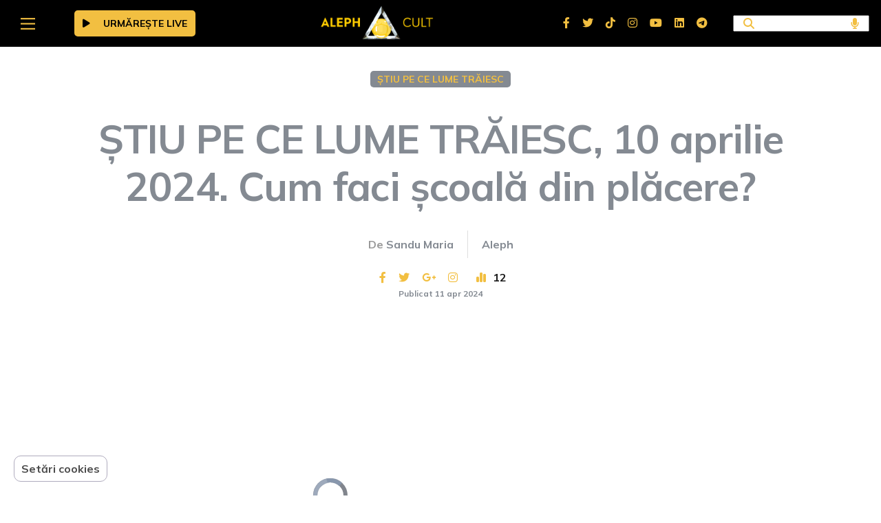

--- FILE ---
content_type: text/html; charset=UTF-8
request_url: https://alephcult.ro/inregistrare/stiu-pe-ce-lume-traiesc-10-aprilie-2024-cum-faci-scoala-din-placere/
body_size: 16333
content:
<!doctype html><html lang="ro-RO"><head><meta charset="UTF-8"><meta name="viewport" content="user-scalable=no, width=device-width, initial-scale=1"><meta name="cXenseParse:pageclass" content="article" /><meta name="cXenseParse:url" content="https://alephcult.ro/inregistrare/stiu-pe-ce-lume-traiesc-10-aprilie-2024-cum-faci-scoala-din-placere/" /><meta name="apple-itunes-app" content="app-id=1539171336, app-argument=https://alephcult.ro/inregistrare/stiu-pe-ce-lume-traiesc-10-aprilie-2024-cum-faci-scoala-din-placere/"><link rel="manifest" href="https://alephcult.ro/manifest.json" /><link rel="profile" href="https://gmpg.org/xfn/11"><link href="https://cdn.jsdelivr.net/npm/bootstrap@5.3.0-alpha3/dist/css/bootstrap.min.css" rel="stylesheet"
 integrity="sha384-KK94CHFLLe+nY2dmCWGMq91rCGa5gtU4mk92HdvYe+M/SXH301p5ILy+dN9+nJOZ" crossorigin="anonymous" /> <!-- Link Swiper's CSS --> <!--<link
 rel="stylesheet"
 href="https://cdn.jsdelivr.net/npm/swiper@9/swiper-bundle.min.css"
 /> --><link rel="stylesheet" href="https://cdnjs.cloudflare.com/ajax/libs/font-awesome/6.4.2/css/all.min.css"
 integrity="sha512-z3gLpd7yknf1YoNbCzqRKc4qyor8gaKU1qmn+CShxbuBusANI9QpRohGBreCFkKxLhei6S9CQXFEbbKuqLg0DA=="
 crossorigin="anonymous" referrerpolicy="no-referrer" /><meta name='robots' content='max-image-preview:large, max-snippet:150, max-video-preview:10' /> <!-- This site is optimized with the Yoast SEO Premium plugin v18.5 (Yoast SEO v20.13) - https://yoast.com/wordpress/plugins/seo/ --><link media="all" href="https://alephcult.ro/wp-content/cache/autoptimize/css/autoptimize_3373e0c73e62a864ad4566808228053a.css" rel="stylesheet"><title>ȘTIU PE CE LUME TRĂIESC, 10 aprilie 2024</title><meta name="description" content="ȘTIU PE CE LUME TRĂIESC - cu Adrian Sârbu, Hofi și Nemo. În fiecare miercuri, de la 22:00, pe Aleph News!" /><link rel="canonical" href="https://alephcult.ro/inregistrare/stiu-pe-ce-lume-traiesc-10-aprilie-2024-cum-faci-scoala-din-placere/" /><meta property="og:locale" content="ro_RO" /><meta property="og:type" content="article" /><meta property="og:title" content="ȘTIU PE CE LUME TRĂIESC, 10 aprilie 2024. Cum faci școală din plăcere?" /><meta property="og:description" content="ȘTIU PE CE LUME TRĂIESC - cu Adrian Sârbu, Hofi și Nemo. În fiecare miercuri, de la 22:00, pe Aleph News!" /><meta property="og:url" content="https://alephcult.ro/inregistrare/stiu-pe-ce-lume-traiesc-10-aprilie-2024-cum-faci-scoala-din-placere/" /><meta property="og:site_name" content="Aleph Cult" /><meta name="twitter:card" content="summary_large_image" /> <script type="application/ld+json" class="yoast-schema-graph">{"@context":"https://schema.org","@graph":[{"@type":"WebPage","@id":"https://alephcult.ro/inregistrare/stiu-pe-ce-lume-traiesc-10-aprilie-2024-cum-faci-scoala-din-placere/","url":"https://alephcult.ro/inregistrare/stiu-pe-ce-lume-traiesc-10-aprilie-2024-cum-faci-scoala-din-placere/","name":"ȘTIU PE CE LUME TRĂIESC, 10 aprilie 2024","isPartOf":{"@id":"https://alephcult.ro/#website"},"primaryImageOfPage":{"@id":"https://alephcult.ro/inregistrare/stiu-pe-ce-lume-traiesc-10-aprilie-2024-cum-faci-scoala-din-placere/#primaryimage"},"image":{"@id":"https://alephcult.ro/inregistrare/stiu-pe-ce-lume-traiesc-10-aprilie-2024-cum-faci-scoala-din-placere/#primaryimage"},"thumbnailUrl":"","datePublished":"2024-04-11T11:54:25+00:00","dateModified":"2024-04-11T11:54:25+00:00","description":"ȘTIU PE CE LUME TRĂIESC - cu Adrian Sârbu, Hofi și Nemo. În fiecare miercuri, de la 22:00, pe Aleph News!","breadcrumb":{"@id":"https://alephcult.ro/inregistrare/stiu-pe-ce-lume-traiesc-10-aprilie-2024-cum-faci-scoala-din-placere/#breadcrumb"},"inLanguage":"ro-RO","potentialAction":[{"@type":"ReadAction","target":["https://alephcult.ro/inregistrare/stiu-pe-ce-lume-traiesc-10-aprilie-2024-cum-faci-scoala-din-placere/"]}]},{"@type":"ImageObject","inLanguage":"ro-RO","@id":"https://alephcult.ro/inregistrare/stiu-pe-ce-lume-traiesc-10-aprilie-2024-cum-faci-scoala-din-placere/#primaryimage","url":"","contentUrl":""},{"@type":"BreadcrumbList","@id":"https://alephcult.ro/inregistrare/stiu-pe-ce-lume-traiesc-10-aprilie-2024-cum-faci-scoala-din-placere/#breadcrumb","itemListElement":[{"@type":"ListItem","position":1,"name":"Prima pagină","item":"https://alephcult.ro/"},{"@type":"ListItem","position":2,"name":"Inregistrari","item":"https://alephcult.ro/inregistrare/"},{"@type":"ListItem","position":3,"name":"ȘTIU PE CE LUME TRĂIESC, 10 aprilie 2024. Cum faci școală din plăcere?"}]},{"@type":"WebSite","@id":"https://alephcult.ro/#website","url":"https://alephcult.ro/","name":"Aleph Cult","description":"Stiri si emisiuni inteligente","publisher":{"@id":"https://alephcult.ro/#organization"},"potentialAction":[{"@type":"SearchAction","target":{"@type":"EntryPoint","urlTemplate":"https://alephcult.ro/?s={search_term_string}"},"query-input":"required name=search_term_string"}],"inLanguage":"ro-RO"},{"@type":"Organization","@id":"https://alephcult.ro/#organization","name":"Aleph Cult","url":"https://alephcult.ro/","logo":{"@type":"ImageObject","inLanguage":"ro-RO","@id":"https://alephcult.ro/#/schema/logo/image/","url":"https://media.alephcult.ro/2024/05/Aleph_Cult-1.png","contentUrl":"https://media.alephcult.ro/2024/05/Aleph_Cult-1.png","width":512,"height":512,"caption":"Aleph Cult"},"image":{"@id":"https://alephcult.ro/#/schema/logo/image/"}}]}</script> <!-- / Yoast SEO Premium plugin. --><link rel="alternate" type="application/rss+xml" title="Aleph Cult &raquo; Flux" href="https://alephcult.ro/feed/" /> <script type="text/javascript">/* <![CDATA[ */
window._wpemojiSettings = {"baseUrl":"https:\/\/s.w.org\/images\/core\/emoji\/14.0.0\/72x72\/","ext":".png","svgUrl":"https:\/\/s.w.org\/images\/core\/emoji\/14.0.0\/svg\/","svgExt":".svg","source":{"concatemoji":"https:\/\/alephcult.ro\/wp-includes\/js\/wp-emoji-release.min.js?ver=6.4.3"}};
/*! This file is auto-generated */
!function(i,n){var o,s,e;function c(e){try{var t={supportTests:e,timestamp:(new Date).valueOf()};sessionStorage.setItem(o,JSON.stringify(t))}catch(e){}}function p(e,t,n){e.clearRect(0,0,e.canvas.width,e.canvas.height),e.fillText(t,0,0);var t=new Uint32Array(e.getImageData(0,0,e.canvas.width,e.canvas.height).data),r=(e.clearRect(0,0,e.canvas.width,e.canvas.height),e.fillText(n,0,0),new Uint32Array(e.getImageData(0,0,e.canvas.width,e.canvas.height).data));return t.every(function(e,t){return e===r[t]})}function u(e,t,n){switch(t){case"flag":return n(e,"\ud83c\udff3\ufe0f\u200d\u26a7\ufe0f","\ud83c\udff3\ufe0f\u200b\u26a7\ufe0f")?!1:!n(e,"\ud83c\uddfa\ud83c\uddf3","\ud83c\uddfa\u200b\ud83c\uddf3")&&!n(e,"\ud83c\udff4\udb40\udc67\udb40\udc62\udb40\udc65\udb40\udc6e\udb40\udc67\udb40\udc7f","\ud83c\udff4\u200b\udb40\udc67\u200b\udb40\udc62\u200b\udb40\udc65\u200b\udb40\udc6e\u200b\udb40\udc67\u200b\udb40\udc7f");case"emoji":return!n(e,"\ud83e\udef1\ud83c\udffb\u200d\ud83e\udef2\ud83c\udfff","\ud83e\udef1\ud83c\udffb\u200b\ud83e\udef2\ud83c\udfff")}return!1}function f(e,t,n){var r="undefined"!=typeof WorkerGlobalScope&&self instanceof WorkerGlobalScope?new OffscreenCanvas(300,150):i.createElement("canvas"),a=r.getContext("2d",{willReadFrequently:!0}),o=(a.textBaseline="top",a.font="600 32px Arial",{});return e.forEach(function(e){o[e]=t(a,e,n)}),o}function t(e){var t=i.createElement("script");t.src=e,t.defer=!0,i.head.appendChild(t)}"undefined"!=typeof Promise&&(o="wpEmojiSettingsSupports",s=["flag","emoji"],n.supports={everything:!0,everythingExceptFlag:!0},e=new Promise(function(e){i.addEventListener("DOMContentLoaded",e,{once:!0})}),new Promise(function(t){var n=function(){try{var e=JSON.parse(sessionStorage.getItem(o));if("object"==typeof e&&"number"==typeof e.timestamp&&(new Date).valueOf()<e.timestamp+604800&&"object"==typeof e.supportTests)return e.supportTests}catch(e){}return null}();if(!n){if("undefined"!=typeof Worker&&"undefined"!=typeof OffscreenCanvas&&"undefined"!=typeof URL&&URL.createObjectURL&&"undefined"!=typeof Blob)try{var e="postMessage("+f.toString()+"("+[JSON.stringify(s),u.toString(),p.toString()].join(",")+"));",r=new Blob([e],{type:"text/javascript"}),a=new Worker(URL.createObjectURL(r),{name:"wpTestEmojiSupports"});return void(a.onmessage=function(e){c(n=e.data),a.terminate(),t(n)})}catch(e){}c(n=f(s,u,p))}t(n)}).then(function(e){for(var t in e)n.supports[t]=e[t],n.supports.everything=n.supports.everything&&n.supports[t],"flag"!==t&&(n.supports.everythingExceptFlag=n.supports.everythingExceptFlag&&n.supports[t]);n.supports.everythingExceptFlag=n.supports.everythingExceptFlag&&!n.supports.flag,n.DOMReady=!1,n.readyCallback=function(){n.DOMReady=!0}}).then(function(){return e}).then(function(){var e;n.supports.everything||(n.readyCallback(),(e=n.source||{}).concatemoji?t(e.concatemoji):e.wpemoji&&e.twemoji&&(t(e.twemoji),t(e.wpemoji)))}))}((window,document),window._wpemojiSettings);
/* ]]> */</script> <link rel='stylesheet' id='dashicons-css' href='https://alephcult.ro/wp-includes/css/dashicons.min.css?ver=6.4.3' type='text/css' media='all' /><link rel="https://api.w.org/" href="https://alephcult.ro/wp-json/" /><link rel="alternate" type="application/json" href="https://alephcult.ro/wp-json/wp/v2/inregistrare/543733" /><link rel="EditURI" type="application/rsd+xml" title="RSD" href="https://alephcult.ro/xmlrpc.php?rsd" /><meta name="generator" content="WordPress 6.4.3" /><link rel='shortlink' href='https://alephcult.ro/?p=543733' /><link rel="alternate" type="application/json+oembed" href="https://alephcult.ro/wp-json/oembed/1.0/embed?url=https%3A%2F%2Falephcult.ro%2Finregistrare%2Fstiu-pe-ce-lume-traiesc-10-aprilie-2024-cum-faci-scoala-din-placere%2F" /><link rel="alternate" type="text/xml+oembed" href="https://alephcult.ro/wp-json/oembed/1.0/embed?url=https%3A%2F%2Falephcult.ro%2Finregistrare%2Fstiu-pe-ce-lume-traiesc-10-aprilie-2024-cum-faci-scoala-din-placere%2F&#038;format=xml" /> <!-- There is no amphtml version available for this URL. --><link rel="icon" href="https://media.alephcult.ro/2024/05/cropped-Aleph_Cult-32x32.png" sizes="32x32" /><link rel="icon" href="https://media.alephcult.ro/2024/05/cropped-Aleph_Cult-192x192.png" sizes="192x192" /><link rel="apple-touch-icon" href="https://media.alephcult.ro/2024/05/cropped-Aleph_Cult-180x180.png" /><meta name="msapplication-TileImage" content="https://media.alephcult.ro/2024/05/cropped-Aleph_Cult-270x270.png" /> <!-- Google Tag Manager --> <script>(function (w, d, s, l, i) {
        w[l] = w[l] || [];
        w[l].push({
            'gtm.start':
                new Date().getTime(),
            event: 'gtm.js'
        });
        var f = d.getElementsByTagName(s)[0],
            j = d.createElement(s),
            dl = l != 'dataLayer' ? '&l=' + l : '';
        j.async = true;
        j.src = 'https://www.googletagmanager.com/gtm.js?id=' + i + dl;
        f.parentNode.insertBefore(j, f);
    })(window, document, 'script', 'dataLayer', 'GTM-TRPTJ9FQ');</script> <!-- End Google Tag Manager --> <!-- BEGIN CRITEO LOADER --> <script async type="text/javascript" src="https://static.criteo.net/js/ld/publishertag.js"></script> <script>window.Criteo = window.Criteo || {};
    window.Criteo.events = window.Criteo.events || [];
    function CriteoAdblock(containerid, zoneid) {
        var abp_slot = document.getElementById(containerid);
        Criteo.events.push(function() {
            Criteo.DisplayAcceptableAdIfAdblocked({
                "zoneid": zoneid,
                "containerid": containerid,
                "overrideZoneFloor": false
            });
            abp_slot.style.width = abp_slot.getAttribute("size").split("x")[0]+"px";
            abp_slot.style.height = abp_slot.getAttribute("size").split("x")[1]+"px";
            window.addEventListener("message", function (e) {
                if (e.data && e.data == "criteo-adblock-passback-"+zoneid)
                    document.getElementById(containerid).style.display = "none";
                else return;
            }, false);
        });
    }</script> <!-- END CRITEO LOADER --> <script async="async" src="https://securepubads.g.doubleclick.net/tag/js/gpt.js"></script> <script>//js-variables
window.page = 'inregistrare';var gtmcat = "ȘTIU PE CE LUME TRĂIESC";var gtmid = '543733';var pagetype = 'articol';var loc = 'world';</script> <script>//prebid-reg
var PREBID_TIMEOUT = 1000;
var FAILSAFE_TIMEOUT = 3000;

const customBuckestPriceIs = {
    'buckets': [
        {
            'precision': 2,
            'min': 0,
            'max': 3,
            'increment': 0.01
        },
        {
            'precision': 2,
            'min': 3,
            'max': 8,
            'increment': 0.05
        },
        {
            'precision': 2,
            'min': 8,
            'max': 20,
            'increment': 0.5
        }
    ]
};

var googletag = googletag || {};
googletag.cmd = googletag.cmd || [];

var pbjs = pbjs || {};
pbjs.que = pbjs.que || [];

function initAdserver() {
    if (pbjs.initAdserverSet) return;
    googletag.cmd.push(function () {
        pbjs.que.push(function () {
            pbjs.setTargetingForGPTAsync();
            googletag.pubads().refresh();
        });
    });
    pbjs.initAdserverSet = true;
}

pbjs.que.push(function () {

    var adUnits = [
        {
            code: 'div-gpt-ad-1582795283028-0', //branding
            mediaTypes: {
                banner: {
                    sizes: [
                        [970, 250], [728, 90], [1, 3], [1, 1], 'fluid'
                    ]
                }
            },
            bids: [
                // {
                    // bidder: 'rubicon',
                   //  params: {
                   //     accountId: '23554',
                   //     siteId: '379678',
                   //     zoneId: '2102780'
                   // }
                // },
                {
                    bidder: 'criteo',
                    params: {
                        networkId: 10164
                    }
                },
                {
                    bidder: 'rtbhouse',
                    params: {
                        region: 'prebid-eu',
                        publisherId: 'dL2MZnnk8yKiYrC83Cnq'
                    }
                },
                /*{
                    bidder: 'openx',
                    params: {
                        unit: '544307452',
                        delDomain : 'waytogrow-d.openx.net',
                    }
                },*/
                /*{
                    bidder: 'openx',
                    params: {
                        unit: '544307451',
                        delDomain : 'waytogrow-d.openx.net',
                    }
                },*/
                // {
                //     bidder: "luponmedia",
                //     params: {
                //         siteId: 4497,
                //         keyId: "alephnewsro970x250"
                //     }
                // },
                // {
                //     bidder: "luponmedia",
                //     params: {
                //         siteId: 4497,
                //         keyId: "alephnewsro728x90"
                //     }
                // },
                {
                    bidder: 'adform',
                    params: {
                        mid: 1070470
                    }
                }
            ]
        },
        {
            code: 'div-gpt-ad-1582795505122-0', //rectangle
            mediaTypes: {
                banner: {
                    sizes: [
                        [300, 250], [300, 600], 'fluid'
                    ]
                },
                video: {
                    playerSize: [300, 250],
                    context: "outstream"
                }
            },
            bids: [
                // {
                    // bidder: 'rubicon',
                   //  params: {
                   //     accountId: '23554',
                   //     siteId: '379678',
                   //     zoneId: '2102780'
                   // }
                // },
                {
                    bidder: 'criteo',
                    params: {
                        networkId: 10164
                    }
                },
                {
                    bidder: 'rtbhouse',
                    params: {
                        region: 'prebid-eu',
                        publisherId: 'dL2MZnnk8yKiYrC83Cnq'
                    }
                },
                /*{
                    bidder: 'openx',
                    params: {
                        unit: '544307449',
                        delDomain : 'waytogrow-d.openx.net',
                    }
                },*/
                /*{
                    bidder: 'openx',
                    params: {
                        unit: '544307450',
                        delDomain : 'waytogrow-d.openx.net',
                    }
                },*/
                // {
                //     bidder: "luponmedia",
                //     params: {
                //         siteId: 4497,
                //         keyId: "alephnewsro300x250"
                //     }
                // },
                // {
                //     bidder: "luponmedia",
                //     params: {
                //         siteId: 4497,
                //         keyId: "alephnewsro300x600"
                //     }
                // },
               
                {
                    bidder: 'teads',
                    params: {
                        placementId: 193039,
                        pageId: 178034
                    }
                },
                {
                    bidder: 'adform',
                    params: {
                        mid: 1070491
                    }
                },
                {
                    bidder: 'adform',
                    params: {
                        mid: 1070493
                    }
                }
            ]
        },
        {
            code: 'div-gpt-ad-1582795600009-0', //rectangle2
            mediaTypes: {
                banner: {
                    sizes: [
                        [300, 250], [300, 600], 'fluid'
                    ]
                },
                video: {
                    playerSize: [300, 250],
                    context: "outstream"
                }
            },
            bids: [
                // {
                    // bidder: 'rubicon',
                   //  params: {
                   //     accountId: '23554',
                   //     siteId: '379678',
                   //     zoneId: '2102780'
                   // }
                // },
                {
                    bidder: 'criteo',
                    params: {
                        networkId: 10164
                    }
                },
                {
                    bidder: 'rtbhouse',
                    params: {
                        region: 'prebid-eu',
                        publisherId: 'dL2MZnnk8yKiYrC83Cnq'
                    }
                },
                /*{
                    bidder: 'openx',
                    params: {
                        unit: '544307449',
                        delDomain : 'waytogrow-d.openx.net',
                    }
                },*/
                /*{
                    bidder: 'openx',
                    params: {
                        unit: '544307450',
                        delDomain : 'waytogrow-d.openx.net',
                    }
                },*/
                // {
                //     bidder: "luponmedia",
                //     params: {
                //         siteId: 4497,
                //         keyId: "alephnewsro300x250"
                //     }
                // },
                // {
                //     bidder: "luponmedia",
                //     params: {
                //         siteId: 4497,
                //         keyId: "alephnewsro300x600"
                //     }
                // },
               
                {
                    bidder: 'teads',
                    params: {
                        placementId: 193039,
                        pageId: 178034
                    }
                },
                {
                    bidder: 'adform',
                    params: {
                        mid: 1070491
                    }
                },
                {
                    bidder: 'adform',
                    params: {
                        mid: 1070493
                    }
                }
            ]
        },
        {
            code: 'div-gpt-ad-1582795681137-0', //rectangle3
            mediaTypes: {
                banner: {
                    sizes: [
                        [300, 250], [300, 600], 'fluid'
                    ]
                },
                video: {
                    playerSize: [300, 250],
                    context: "outstream"
                }
            },
            bids: [
                // {
                    // bidder: 'rubicon',
                   //  params: {
                   //     accountId: '23554',
                   //     siteId: '379678',
                   //     zoneId: '2102780'
                   // }
                // },
                {
                    bidder: 'criteo',
                    params: {
                        networkId: 10164
                    }
                },
                {
                    bidder: 'rtbhouse',
                    params: {
                        region: 'prebid-eu',
                        publisherId: 'dL2MZnnk8yKiYrC83Cnq'
                    }
                },
                /*{
                    bidder: 'openx',
                    params: {
                        unit: '544307449',
                        delDomain : 'waytogrow-d.openx.net',
                    }
                },*/
                /*{
                    bidder: 'openx',
                    params: {
                        unit: '544307450',
                        delDomain : 'waytogrow-d.openx.net',
                    }
                },*/
                // {
                //     bidder: "luponmedia",
                //     params: {
                //         siteId: 4497,
                //         keyId: "alephnewsro300x250"
                //     }
                // },
                // {
                //     bidder: "luponmedia",
                //     params: {
                //         siteId: 4497,
                //         keyId: "alephnewsro300x600"
                //     }
                // },
             
                {
                    bidder: 'teads',
                    params: {
                        placementId: 193039,
                        pageId: 178034
                    }
                },
                {
                    bidder: 'adform',
                    params: {
                        mid: 1070491
                    }
                },
                {
                    bidder: 'adform',
                    params: {
                        mid: 1070493
                    }
                }
            ]
        },
        {
            code: 'div-gpt-ad-1582795739535-0', //rectangle4
            mediaTypes: {
                banner: {
                    sizes: [
                        [300, 250], [300, 600], 'fluid'
                    ]
                },
                video: {
                    playerSize: [300, 250],
                    context: "outstream"
                }
            },
            bids: [
                // {
                    // bidder: 'rubicon',
                   //  params: {
                   //     accountId: '23554',
                   //     siteId: '379678',
                   //     zoneId: '2102780'
                   // }
                // },
                {
                    bidder: 'criteo',
                    params: {
                        networkId: 10164
                    }
                },
                {
                    bidder: 'rtbhouse',
                    params: {
                        region: 'prebid-eu',
                        publisherId: 'dL2MZnnk8yKiYrC83Cnq'
                    }
                },
                /*{
                    bidder: 'openx',
                    params: {
                        unit: '544307449',
                        delDomain : 'waytogrow-d.openx.net',
                    }
                },*/
                /*{
                    bidder: 'openx',
                    params: {
                        unit: '544307450',
                        delDomain : 'waytogrow-d.openx.net',
                    }
                },*/
                // {
                //     bidder: "luponmedia",
                //     params: {
                //         siteId: 4497,
                //         keyId: "alephnewsro300x250"
                //     }
                // },
                // {
                //     bidder: "luponmedia",
                //     params: {
                //         siteId: 4497,
                //         keyId: "alephnewsro300x600"
                //     }
                // },
              
                {
                    bidder: 'teads',
                    params: {
                        placementId: 193039,
                        pageId: 178034
                    }
                },
                {
                    bidder: 'adform',
                    params: {
                        mid: 1070491
                    }
                },
                {
                    bidder: 'adform',
                    params: {
                        mid: 1070493
                    }
                }
            ]
        },
        {
            code: 'div-gpt-ad-1582795797154-0', //inread
            mediaTypes: {
                banner: {
                    sizes: [
                        [560, 370], [600, 338], 'fluid'
                    ]
                },
                video: {
                    playerSize: [300, 250],
                    context: "outstream"
                }
            },
            bids: [
                // {
                    // bidder: 'rubicon',
                   //  params: {
                   //     accountId: '23554',
                   //     siteId: '379678',
                   //     zoneId: '2102780'
                   // }
                // },
                {
                    bidder: 'criteo',
                    params: {
                        networkId: 10164
                    }
                },
                {
                    bidder: 'rtbhouse',
                    params: {
                        region: 'prebid-eu',
                        publisherId: 'dL2MZnnk8yKiYrC83Cnq'
                    }
                },
                
                {
                    bidder: 'teads',
                    params: {
                        placementId: 193040,
                        pageId: 178035
                    }
                },
                {
                    bidder: 'adform',
                    params: {
                        mid: 1070498
                    }
                }
            ]
        },
        {
            code: 'div-gpt-ad-1582797669308-0', //interscroller
            mediaTypes: {
                banner: {
                    sizes: [
                        [560, 370], [600, 338], [2, 2], 'fluid'
                    ]
                },
                video: {
                    playerSize: [300, 250],
                    context: "outstream"
                }
            },
            bids: [
                // {
                    // bidder: 'rubicon',
                   //  params: {
                   //     accountId: '23554',
                   //     siteId: '379678',
                   //     zoneId: '2102780'
                   // }
                // },
                {
                    bidder: 'criteo',
                    params: {
                        networkId: 10164
                    }
                },
                {
                    bidder: 'rtbhouse',
                    params: {
                        region: 'prebid-eu',
                        publisherId: 'dL2MZnnk8yKiYrC83Cnq'
                    }
                },
                
                {
                    bidder: 'teads',
                    params: {
                        placementId: 193040,
                        pageId: 178035
                    }
                },
                {
                    bidder: 'adform',
                    params: {
                        mid: 1070498
                    }
                }
            ]
        }
    ];

    pbjs.setConfig({
        consentManagement: {
            gdpr: {
                cmpApi: 'iab',
                defaultGdprScope: true,
                allowAuctionWithoutConsent: false,
                timeout: 5000,
            }
        },
        enableSendAllBids: true,
        priceGranularity: customBuckestPriceIs,
        userSync: {
            filterSettings: {
                bidders: '*',
                filter: 'include'
            },
            iframeEnabled: true
        },
        debug: false,
        cache: {
            url: true
        }
    });
    pbjs.addAdUnits(adUnits);
    pbjs.bidderSettings = {
        //standard
        standard: {
            adserverTargeting: [{
                key: 'hb_bidder',
                val: function (bidResponse) {
                    return bidResponse.bidderCode;
                }
            }, {
                key: 'hb_adid',
                val: function (bidResponse) {
                    return bidResponse.adId;
                }
            }, {
                key: 'hb_pb',
                val: function (bidResponse) {
                    //return bidResponse.pbMg;
                    return bidResponse.pbCg;
                }
            }]

        },
        //criteo
        criteo: {
            sendStandardTargeting: false,
            alwaysUseBid: true,
            adserverTargeting: [{
                key: 'hb_crt_site',
                val: function (bidResponse) {
                    return window.location.hostname;
                }
            },
                {
                    key: 'crt_pb',
                    val: function (bidResponse) {
                        if (!bidResponse.cpm) {
                            return null;
                        }
                        var ranges = [
                            [0, 3, 0.01],
                            [3, 8, 0.05],
                            [8, 20, 0.5],
                            [20, 50, 1]
                        ]; //Input here custom buckets for Criteo
                        var bk = 'pbDg'; //Input here fallback strategy (pbDg for dense)

                        try {
                            for (range of ranges) {
                                if (bidResponse.cpm > range[0] && bidResponse.cpm <= range[1]) {
                                    return (Math.floor(bidResponse.cpm / range[2] + 0.0001) * range[2]).toFixed(2);
                                }
                            }
                            if (bidResponse.cpm < ranges[0][0]) {
                                return null;
                            } else {
                                return (ranges[ranges.length - 1][1]).toFixed(2);
                            }
                        } catch (e) {
                            return bidResponse[bk];
                        }

                    }
                },
                {
                    key: 'crt_bidid',
                    val: function (bidResponse) {
                        return bidResponse.adId; //send the raw CPM
                    }
                },
            ]
        },
        //adOcean
        AdOcean: {
            bidCpmAdjustment: function (bidCpm, bid) {
                console.log('Bidder is: ' + bid.bidderCode);
                return bidCpm * .85;
            }
        },
        //waardex_ak:
        waardex_ak: {
            bidCpmAdjustment: function (bidCpm, bid) {
                console.log('Bidder is: ' + bid.bidderCode);
                return bidCpm * .70;
            }
        },
    }
    pbjs.requestBids({
        timeout: PREBID_TIMEOUT,
        bidsBackHandler: function (bidResponses) {
            initAdserver();
        }
    });
});
// in case PBJS doesn't load
setTimeout(initAdserver, FAILSAFE_TIMEOUT);</script> <script>// function createCookie(name, value, days) {
    //     if (days) {
    //         var date = new Date();
    //         date.setTime(date.getTime() + (days * 24 * 60 * 60 * 1000));
    //         var expires = ";expires=" + date.toGMTString();
    //     } else var expires = "";
    //     document.cookie = name + "=" + value + expires + ";path=/";
    // }
    //
    // function readCookie(name) {
    //     var nameEQ = name + "=";
    //     var ca = document.cookie.split(';');
    //     for (var i = 0; i < ca.length; i++) {
    //         var c = ca[i];
    //         while (c.charAt(0) == ' ') c = c.substring(1, c.length);
    //         if (c.indexOf(nameEQ) == 0) return c.substring(nameEQ.length, c.length);
    //     }
    //     return null;
    // }

    var userAgent = navigator.userAgent.toLowerCase();
    var isTablet = /(ipad|tablet|(android(?!.*mobile))|(windows(?!.*phone)(.*touch))|kindle|playbook|silk|(puffin(?!.*(IP|AP|WP))))/.test(userAgent);
    // console.log("isTablet -- " + isTablet);

    var isSafari = /^((?!chrome|android).)*safari/i.test(navigator.userAgent);

    window.googletag = window.googletag || {cmd: []};

    var breakpoint = 500;

    if ( window.innerWidth <= breakpoint ) {
        window.device = 'mobile';
    } else {
        window.device = 'desktop';
    }



    // var cX = cX || {}; cX.callQueue = cX.callQueue || [];
    // cX.callQueue.push(['invoke', function () {
        function getDeviceType() {
    return window.innerWidth <= 500 ? 'mobile' : 'desktop';
}

let currentDevice = getDeviceType();   
function reclameInitializare(){
    // HOMEPAGE
    if ( page === 'home') {
        // Mobile
        if (currentDevice == 'mobile') {
            googletag.cmd.push(function() {
                googletag.defineSlot('/21851518303/alephcult.ro/leaderboard', [[300, 250], [300, 600], 'fluid'], 'div-gpt-ad-1711101692510-0').addService(googletag.pubads());
                googletag.defineSlot('/21851518303/alephcult.ro/leaderboard2', [[300, 250], [300, 600], 'fluid'], 'div-gpt-ad-1711102107416-0').addService(googletag.pubads());
                googletag.defineSlot('/21851518303/alephcult.ro/leaderboard3', [[300, 250], [300, 600], 'fluid'], 'div-gpt-ad-1711102583256-0').addService(googletag.pubads());
                googletag.defineSlot('/21851518303/alephcult.ro/rectangle', [[300, 250], [300, 600], 'fluid'], 'div-gpt-ad-1711102899021-0').addService(googletag.pubads());
                googletag.defineSlot('/21851518303/alephcult.ro/rectangle2', [[300, 250], [300, 600], 'fluid'], 'div-gpt-ad-1711103041890-0').addService(googletag.pubads());
                googletag.defineSlot('/21851518303/alephcult.ro/rectangle3', [[300, 250], [300, 600], 'fluid'], 'div-gpt-ad-1711103149493-0').addService(googletag.pubads());
            });
        }
        // Desktop
        else {
            googletag.cmd.push(function () {
                googletag.defineSlot('/21851518303/alephcult.ro/leaderboard', [[728, 90], [680, 150], [680, 100], 'fluid'], 'div-gpt-ad-1711101692510-0').addService(googletag.pubads());
                googletag.defineSlot('/21851518303/alephcult.ro/leaderboard2', [[728, 90], [680, 150], [680, 100], 'fluid'], 'div-gpt-ad-1711102107416-0').addService(googletag.pubads());
                googletag.defineSlot('/21851518303/alephcult.ro/leaderboard3', [[728, 90], [680, 150], [680, 100], 'fluid'], 'div-gpt-ad-1711102583256-0').addService(googletag.pubads());
                googletag.defineSlot('/21851518303/alephcult.ro/rectangle', [[300, 600], 'fluid'], 'div-gpt-ad-1711102899021-0').addService(googletag.pubads());
                googletag.defineSlot('/21851518303/alephcult.ro/rectangle2', [[300, 600], 'fluid'], 'div-gpt-ad-1711103041890-0').addService(googletag.pubads());
                googletag.defineSlot('/21851518303/alephcult.ro/rectangle3', [[300, 600], 'fluid'], 'div-gpt-ad-1711103149493-0').addService(googletag.pubads());
                googletag.defineOutOfPageSlot('/21851518303/alephnews.ro/special', 'div-gpt-ad-1582795156876-0').addService(googletag.pubads());
            //     TODO mai trebuie unu special definit
            });
        }
        //ARTICOL
    } else  if (page === 'single' || page === 'inregistrare') {
        // Mobile
        if ( currentDevice == 'mobile' ) {
            googletag.cmd.push(function() {
                googletag.defineSlot('/21851518303/alephcult.ro/rectangle', [[300, 250], [300, 600], 'fluid'], 'div-gpt-ad-1711102899021-0').addService(googletag.pubads());
                googletag.defineSlot('/21851518303/alephcult.ro/leaderboard', [[300, 250], [300, 600], 'fluid'], 'div-gpt-ad-1711101692510-0').addService(googletag.pubads());
                googletag.defineSlot('/21851518303/alephcult.ro/inread', [[300, 250], [320, 180], [300, 600], 'fluid'], 'div-gpt-ad-1711103572381-0').addService(googletag.pubads());
                // googletag.defineSlot('/21851518303/alephnews.ro/interscroller', [[300, 250], [300, 600], [2, 2], 'fluid'], 'div-gpt-ad-1582797669308-0').addService(googletag.pubads());
            });
        }
        // Desktop
        else {
                googletag.cmd.push(function() {
                    googletag.defineSlot('/21851518303/alephcult.ro/rectangle', [[300, 600], 'fluid'], 'div-gpt-ad-1711102899021-0').addService(googletag.pubads());
                    googletag.defineSlot('/21851518303/alephcult.ro/leaderboard', [[728, 90], [680, 150], [680, 100], 'fluid'], 'div-gpt-ad-1711101692510-0').addService(googletag.pubads());
                    googletag.defineSlot('/21851518303/alephcult.ro/inread', [[560, 370], [600, 338], 'fluid'], 'div-gpt-ad-1711103572381-0').addService(googletag.pubads());
                    googletag.defineOutOfPageSlot('/21851518303/alephnews.ro/special', 'div-gpt-ad-1582795156876-0').addService(googletag.pubads());
                    // googletag.defineSlot('/21851518303/alephnews.ro/interscroller', [[600, 338], [560, 370], 'fluid'], 'div-gpt-ad-1582797669308-0').addService(googletag.pubads());
                });
        }
        //ARCHIVE
    } else  if ( page === 'list') {
        if ( currentDevice === 'mobile' ) {
            googletag.cmd.push(function() {
                googletag.defineSlot('/21851518303/alephcult.ro/rectangle', [[300, 250], [300, 600], 'fluid'], 'div-gpt-ad-1711102899021-0').addService(googletag.pubads());
                googletag.defineSlot('/21851518303/alephcult.ro/rectangle2', [[300, 250], [300, 600], 'fluid'], 'div-gpt-ad-1711103041890-0').addService(googletag.pubads());
                googletag.defineSlot('/21851518303/alephcult.ro/rectangle3', [[300, 250], [300, 600], 'fluid'], 'div-gpt-ad-1711103149493-0').addService(googletag.pubads());
                googletag.defineSlot('/21851518303/alephcult.ro/leaderboard', [[300, 250], [300, 600], 'fluid'], 'div-gpt-ad-1711101692510-0').addService(googletag.pubads());
                googletag.defineSlot('/21851518303/alephcult.ro/leaderboard2', [[300, 250], [300, 600], 'fluid'], 'div-gpt-ad-1711102107416-0').addService(googletag.pubads());
            });
        }
        else {
            googletag.cmd.push(function() {
                googletag.defineSlot('/21851518303/alephcult.ro/rectangle', [[300, 600], 'fluid'], 'div-gpt-ad-1711102899021-0').addService(googletag.pubads());
                googletag.defineSlot('/21851518303/alephcult.ro/rectangle2', [[300, 600], 'fluid'], 'div-gpt-ad-1711103041890-0').addService(googletag.pubads());
                googletag.defineSlot('/21851518303/alephcult.ro/rectangle3', [[300, 600], 'fluid'], 'div-gpt-ad-1711103149493-0').addService(googletag.pubads());
                googletag.defineSlot('/21851518303/alephcult.ro/leaderboard', [[728, 90], [680, 150], [680, 100], 'fluid'], 'div-gpt-ad-1711101692510-0').addService(googletag.pubads());
                googletag.defineSlot('/21851518303/alephcult.ro/leaderboard2', [[728, 90], [680, 150], [680, 100], 'fluid'], 'div-gpt-ad-1711102107416-0').addService(googletag.pubads());
            });
        }
    }

}

reclameInitializare();


function updateAd() {
    let newDeviceType = getDeviceType();
    if (newDeviceType !== currentDevice) {
        currentDevice = newDeviceType;
        googletag.cmd.push(function() {
        googletag.destroySlots(); })
        reclameInitializare();
        googletag.cmd.push(function(){
            googletag.pubads().refresh();
        })}}

window.addEventListener('resize', function () {
    updateAd();
});


    //ARTICOL
    // if (page === 'single' || page === 'inregistrare') {
    //     // Mobile
    //     if ( device === 'mobile' ) {
    //         googletag.cmd.push(function() {
    //             googletag.defineSlot('/21851518303/alephcult.ro/rectangle', [[300, 250], [300, 600], 'fluid'], 'div-gpt-ad-1711102899021-0').addService(googletag.pubads());
    //             googletag.defineSlot('/21851518303/alephcult.ro/leaderboard', [[300, 250], [300, 600], 'fluid'], 'div-gpt-ad-1711101692510-0').addService(googletag.pubads());
    //             googletag.defineSlot('/21851518303/alephcult.ro/inread', [[300, 250], [320, 180], [300, 600], 'fluid'], 'div-gpt-ad-1711103572381-0').addService(googletag.pubads());
    //             // googletag.defineSlot('/21851518303/alephnews.ro/interscroller', [[300, 250], [300, 600], [2, 2], 'fluid'], 'div-gpt-ad-1582797669308-0').addService(googletag.pubads());
    //         });
    //     }
    //     // Desktop
    //     else {
    //             googletag.cmd.push(function() {
    //                 googletag.defineSlot('/21851518303/alephcult.ro/rectangle', [[300, 600], 'fluid'], 'div-gpt-ad-1711102899021-0').addService(googletag.pubads());
    //                 googletag.defineSlot('/21851518303/alephcult.ro/leaderboard', [[728, 90], [680, 150], [680, 100], 'fluid'], 'div-gpt-ad-1711101692510-0').addService(googletag.pubads());
    //                 googletag.defineSlot('/21851518303/alephcult.ro/inread', [[560, 370], [600, 338], 'fluid'], 'div-gpt-ad-1711103572381-0').addService(googletag.pubads());
    //                 googletag.defineOutOfPageSlot('/21851518303/alephnews.ro/special', 'div-gpt-ad-1582795156876-0').addService(googletag.pubads());
    //                 // googletag.defineSlot('/21851518303/alephnews.ro/interscroller', [[600, 338], [560, 370], 'fluid'], 'div-gpt-ad-1582797669308-0').addService(googletag.pubads());
    //             });
    //     }
    // }

    // ARCHIVE
    // if ( page === 'list') {
    //     if ( device === 'mobile' ) {
    //         googletag.cmd.push(function() {
    //             googletag.defineSlot('/21851518303/alephcult.ro/rectangle', [[300, 250], [300, 600], 'fluid'], 'div-gpt-ad-1711102899021-0').addService(googletag.pubads());
    //             googletag.defineSlot('/21851518303/alephcult.ro/rectangle2', [[300, 250], [300, 600], 'fluid'], 'div-gpt-ad-1711103041890-0').addService(googletag.pubads());
    //             googletag.defineSlot('/21851518303/alephcult.ro/rectangle3', [[300, 250], [300, 600], 'fluid'], 'div-gpt-ad-1711103149493-0').addService(googletag.pubads());
    //             googletag.defineSlot('/21851518303/alephcult.ro/leaderboard', [[300, 250], [300, 600], 'fluid'], 'div-gpt-ad-1711101692510-0').addService(googletag.pubads());
    //             googletag.defineSlot('/21851518303/alephcult.ro/leaderboard2', [[300, 250], [300, 600], 'fluid'], 'div-gpt-ad-1711102107416-0').addService(googletag.pubads());
    //         });
    //     }
    //     else {
    //         googletag.cmd.push(function() {
    //             googletag.defineSlot('/21851518303/alephcult.ro/rectangle', [[300, 600], 'fluid'], 'div-gpt-ad-1711102899021-0').addService(googletag.pubads());
    //             googletag.defineSlot('/21851518303/alephcult.ro/rectangle2', [[300, 600], 'fluid'], 'div-gpt-ad-1711103041890-0').addService(googletag.pubads());
    //             googletag.defineSlot('/21851518303/alephcult.ro/rectangle3', [[300, 600], 'fluid'], 'div-gpt-ad-1711103149493-0').addService(googletag.pubads());
    //             googletag.defineSlot('/21851518303/alephcult.ro/leaderboard', [[728, 90], [680, 150], [680, 100], 'fluid'], 'div-gpt-ad-1711101692510-0').addService(googletag.pubads());
    //             googletag.defineSlot('/21851518303/alephcult.ro/leaderboard2', [[728, 90], [680, 150], [680, 100], 'fluid'], 'div-gpt-ad-1711102107416-0').addService(googletag.pubads());
    //         });
    //     }
    // }

    // EMISIUNE
    // if (page === 'emisiune') {
    //     //     Aici pun reclamele pt item de emisiune
    // }

    console.log('device: '+ device);
    console.log('page: '+ page);
    console.log('Categorie: '+ gtmcat);
    console.log('pagetype: '+ pagetype);
    console.log('loc: '+ loc);


    googletag.cmd.push(function() {
        googletag.pubads().setTargeting('device', window.device);
        googletag.pubads().setTargeting('Categorie', gtmcat);
        googletag.pubads().setTargeting('id_articol', gtmid);
        googletag.pubads().setTargeting('pagetype', pagetype);
        googletag.pubads().setTargeting('loc', loc);

        
        googletag.pubads().setTargeting('sensible','non-sensible');

        
        googletag.pubads().setTargeting('iqos_educated','non-sensible');

        
        googletag.pubads().setTargeting('anvelope_dacia','non-sensible');

        
        //googletag.pubads().setTargeting("CxSegments", cX.getUserSegmentIds({ persistedQueryId: "//" }));
        googletag.pubads().disableInitialLoad();
        googletag.pubads().collapseEmptyDivs();
        googletag.pubads().enableSingleRequest();
        googletag.enableServices();
    });

    //var UserSegmentIds1 = cX.getUserSegmentIds({ persistedQueryId: "//" });
        // createCookie("UserSegmentIds", UserSegmentIds1, 1);
    // }]);

    // var UserSegmentIds = readCookie("UserSegmentIds");
    // if (UserSegmentIds !== null){
    //     UserSegmentIds = UserSegmentIds.replaceAll(',', '%2C');
    // }

    var adsvarPreroll = 'https://pubads.g.doubleclick.net/gampad/ads?iu=/21851518303/alephnews.ro/preroll&description_url=https%3A%2F%2Falephnews.ro%2F&tfcd=1&npa=0&sz=640x480&cmsid=%5bplaceholder%5d&vid=%5bplaceholder%5d&gdfp_req=1&output=vast&unviewed_position_start=1&env=vp&impl=s&correlator=&cust_params=device%3D' + window.device + '%26Categorie%3D' + gtmcat + '%26id_articol%3D' + gtmid + '%26pagetype%3D' + pagetype + '%26loc%3D' + loc + '%26sensible%3D' + 'non-sensible';// + '%26CxSegments%3D' + UserSegmentIds;
    var adsvarMidroll = 'https://pubads.g.doubleclick.net/gampad/ads?iu=/21851518303/alephnews.ro/midroll&description_url=https%3A%2F%2Falephnews.ro%2F&tfcd=1&npa=0&sz=640x480&cmsid=%5bplaceholder%5d&vid=%5bplaceholder%5d&gdfp_req=1&output=vast&unviewed_position_start=1&env=vp&impl=s&correlator=&cust_params=device%3D' + window.device + '%26Categorie%3D' + gtmcat + '%26id_articol%3D' + gtmid + '%26pagetype%3D' + pagetype + '%26loc%3D' + loc + '%26sensible%3D' + 'non-sensible';// + '%26CxSegments%3D' + UserSegmentIds;
    var adsvarPostroll = 'https://pubads.g.doubleclick.net/gampad/ads?iu=/21851518303/alephnews.ro/postroll&description_url=https%3A%2F%2Falephnews.ro%2F&tfcd=1&npa=0&sz=640x480&cmsid=%5bplaceholder%5d&vid=%5bplaceholder%5d&gdfp_req=1&output=vast&unviewed_position_start=1&env=vp&impl=s&correlator=&cust_params=device%3D' + window.device + '%26Categorie%3D' + gtmcat + '%26id_articol%3D' + gtmid + '%26pagetype%3D' + pagetype + '%26loc%3D' + loc + '%26sensible%3D' + 'non-sensible';// + '%26CxSegments%3D' + UserSegmentIds;
    var adsvarPrerollLive = "https://pubads.g.doubleclick.net/gampad/ads?iu=/21851518303/alephnews.ro/preroll_livestreaming&description_url=http%3A%2F%2Falephnews.ro&tfcd=0&npa=0&sz=640x480&cmsid=%5bplaceholder%5d&vid=%5bplaceholder%5d&gdfp_req=1&output=vast&unviewed_position_start=1&env=vp&impl=s&correlator=";</script> <!-- Facebook Pixel Code --> <script>!function (f, b, e, v, n, t, s) {
        if (f.fbq) return;
        n = f.fbq = function () {
            n.callMethod ?
                n.callMethod.apply(n, arguments) : n.queue.push(arguments)
        };
        if (!f._fbq) f._fbq = n;
        n.push = n;
        n.loaded = !0;
        n.version = '2.0';
        n.queue = [];
        t = b.createElement(e);
        t.async = !0;
        t.src = v;
        s = b.getElementsByTagName(e)[0];
        s.parentNode.insertBefore(t, s)
    }(window, document, 'script', 'https://connect.facebook.net/en_US/fbevents.js');
    fbq('init', '764812014459778');
    fbq('track', 'PageView');</script> <noscript> <img height="1" width="1" style="display:none" src="https://www.facebook.com/tr?id=764812014459778&ev=PageView&noscript=1"/> </noscript> <!-- End Facebook Pixel Code --><script>window.teads_analytics = window.teads_analytics || {};
    window.teads_analytics.analytics_tag_id = "PUB_26502";
    window.teads_analytics.share = window.teads_analytics.share || function() {
        ;(window.teads_analytics.shared_data = window.teads_analytics.shared_data || []).push(arguments)
    };</script> <script async src="https://a.teads.tv/analytics/tag.js"></script></head> <script type="text/javascript">var player_din_script = true;
var url_16x9 = "https://streamb.m.ro/Aleph/ngrp:Alephnew2.stream_all/playlist.m3u8";
var url_9x16 = "https://streamb.m.ro/live/Aleph_portrait.stream/playlist.m3u8";
var preroll = "https://pubads.g.doubleclick.net/gampad/ads?iu=/21851518303/alephnews.ro/preroll&description_url=https%3A%2F%2Falephnews.ro%2F&tfcd=1&npa=0&sz=640x480&cmsid=[placeholder]&vid=[placeholder]&gdfp_req=1&output=vast&unviewed_position_start=1&env=vp&impl=s&correlator=&vpos=preroll";</script> <body class="inregistrare-template-default single single-inregistrare postid-543733"> <script>var ad = document.createElement('div');
    ad.id = 'AdSense';
    ad.className = 'AdSense';
    ad.style.display = 'block';
    ad.style.position = 'absolute';
    ad.style.top = '-1px';
    ad.style.height = '1px';
    document.body.appendChild(ad);</script> <!-- Google Tag Manager (noscript) --> <noscript> <iframe src="https://www.googletagmanager.com/ns.html?id=GTM-TRPTJ9FQ" height="0" width="0" style="display:none;visibility:hidden"></iframe> </noscript> <!-- End Google Tag Manager (noscript) --> <script type="application/ld+json">{
        "@context":"https://schema.org",
        "@type":"Organization",
        "name":"Aleph Cult",
        "url":"https://alephcult.ro",
        "logo":"https://alephcult.ro/wp-content/themes/webaleph/img/logo-alephnews.png",
        "sameAs":[
            "",
            ""
        ]
    }</script> <script type="application/ld+json">{
        "@context":"https://schema.org",
        "@type":"WebSite",
        "url":"https://alephcult.ro",
        "name":"Aleph Cult",
        "potentialAction":
        {
            "@type":"SearchAction",
            "target":"https://alephcult.ro/?s={q}",
            "query-input":"required name=q"
        }
    }</script> <script type="application/ld+json">{
        "@context": "https://schema.org",
        "@type": "NewsArticle",
        "mainEntityOfPage": {
            "@type": "WebPage",
            "@id": "https://alephcult.ro/inregistrare/stiu-pe-ce-lume-traiesc-10-aprilie-2024-cum-faci-scoala-din-placere/"
        },
        "headline": "ȘTIU PE CE LUME TRĂIESC, 10 aprilie 2024. Cum faci școală din plăcere?",
        "articleBody": "Ești de acord să scoatem sistemul de educație învechit din România de sub controlul partidelor și să-l înlocuim cu un sistem de învățare administrat privat, concurențial și sincronizat cu revoluția tehnologică și socială actuală, având elevul în centrul lui?



DA - 72% ; NU - 28%



Ai votat ca:




bugetul să fie operat eficient, în interesul tău, cu alocarea resurselor financiare pentru atingerea priorităților EDUCAȚIE și APĂRARE (80%), prin reducerea numărului de bugetari de la 1.300.000 la 500.000 (86%);



bugetul educației să reprezinte 10% din PIB (80%), iar fiecare elev să fie eligibil pentru o alocație pe care să o cheltuiască în instituția de învățământ pe care o alege, administrată privat și competitoare pe piața învățării (59%), să aibă acces la o programă personalizată (65%), aliniată cu metodele actuale de învățare, când inteligența artificială este și un partener, dar și un competitor",
        "articleSection": "ȘTIU PE CE LUME TRĂIESC",
        "image": {
            "@type": "ImageObject",
            "url": "",
            "width": "1200",
            "height": "800"
        },
        "datePublished": "2024-04-11T14:54:25+03:00",
        "dateModified" : "2024-04-11T14:54:25+03:00",
                    "author": {
                "@type": "Person",
                "name" : "Sandu Maria"
            },
                "publisher": {
            "@type": "Organization",
            "name" : "Aleph Cult",
            "url"  : "https://alephcult.ro",
            "logo" : {
                "@type": "ImageObject",
                "url": "https://alephcult.ro/wp-content/themes/webaleph/img/logo-alephnews.png"
            }
        },
        "description"  : "Ești de acord să scoatem sistemul de educație învechit din România de sub controlul partidelor și să-l înlocuim cu un sistem de învățare administrat privat, co"
    }</script> <script type="application/ld+json">{
            "@context": "https://schema.org",
            "@type": "VideoObject",
            "mainEntityOfPage": {
                "@type": "WebPage",
                "@id": "https://alephcult.ro/inregistrare/stiu-pe-ce-lume-traiesc-10-aprilie-2024-cum-faci-scoala-din-placere/"
            },
            "name": "ȘTIU PE CE LUME TRĂIESC, 10 aprilie 2024. Cum faci școală din plăcere?",
            "description": "Ești de acord să scoatem sistemul de educație învechit din România de sub controlul partidelor și să-l înlocuim cu un sistem de învățare administrat privat, concurențial și sincronizat cu revoluția tehnologică și socială actuală, având elevul în centrul lui? DA &amp;#8211; 72% ; NU &amp;#8211; 28% Ai votat ca:",
            "thumbnailURL": "",
            "duration": "PT35M27S",
            "uploadDate": "2024-04-11T14:54:25+03:00",
            "contentUrl": "https://cdn.jwplayer.com/manifests/dZVdHh4u.m3u8",
            "url": "https://alephcult.ro/inregistrare/stiu-pe-ce-lume-traiesc-10-aprilie-2024-cum-faci-scoala-din-placere/",
            "publisher": {
                "@type": "Organization",
                "name" : "Aleph Cult",
                "url"  : "https://alephcult.ro",
                "logo" : {
                    "@type": "ImageObject",
                    "url": "https://alephcult.ro/wp-content/themes/webaleph/img/logo-alephnews.png"
                }
            }
        }</script> <script>var jw_key = "QbHNZfGUNFEIh7N7SPJDUmufw+zVCK0xMON1ao8VYW6+mQay";</script> <div id="page" class="site"><header id="masthead" class="site-header"><div class="site-branding"><div class="wrap-header"><div class="top"><div class="container"><div class="menu-wrap"><div> <!-- <button id="menu-btn" type="button" class="menu-btn"> <img class="img-fluid" src="https://alephcult.ro/wp-content/themes/webaleph/img/Menu.png"
 alt="Menu Icon" /> </button> --> <button id="menu-btn" class="menu-btn" onclick="this.classList.toggle('opened');this.setAttribute('aria-expanded', this.classList.contains('opened'))" aria-label="Main Menu"> <svg width="35" height="35" viewBox="0 0 100 100"> <path class="line line1" d="M 20,29.000046 H 80.000231 C 80.000231,29.000046 94.498839,28.817352 94.532987,66.711331 94.543142,77.980673 90.966081,81.670246 85.259173,81.668997 79.552261,81.667751 75.000211,74.999942 75.000211,74.999942 L 25.000021,25.000058" /> <path class="line line2" d="M 20,50 H 80" /> <path class="line line3" d="M 20,70.999954 H 80.000231 C 80.000231,70.999954 94.498839,71.182648 94.532987,33.288669 94.543142,22.019327 90.966081,18.329754 85.259173,18.331003 79.552261,18.332249 75.000211,25.000058 75.000211,25.000058 L 25.000021,74.999942" /> </svg> </button><div class="nav-container"><div class="sections"><nav id="site-navigation" class="main-navigation"><div class="menu clear"><div class="nav-col"> <span class="nav-col-header">Categorii</span><ul id="menu-categorii" class="menu"><li id="menu-item-534083" class="menu-item menu-item-type-custom menu-item-object-custom menu-item-534083"><a href="https://alephcult.ro/ultimele-stiri/">Ultimele știri</a></li><li id="menu-item-532035" class="menu-item menu-item-type-taxonomy menu-item-object-category menu-item-has-children menu-item-532035"><a href="https://alephcult.ro/te-afirmi-in-societate/">TE AFIRMI ÎN SOCIETATE</a><ul class="sub-menu"><li id="menu-item-532038" class="menu-item menu-item-type-taxonomy menu-item-object-category menu-item-532038"><a href="https://alephcult.ro/te-afirmi-in-societate/descopera-cum-locuieste-succesul/">Descoperă cum locuiește succesul!</a></li><li id="menu-item-532036" class="menu-item menu-item-type-taxonomy menu-item-object-category menu-item-532036"><a href="https://alephcult.ro/te-afirmi-in-societate/afirma-te-si-in-intimitate/">Afirmă-te (și) în intimitate!</a></li><li id="menu-item-532037" class="menu-item menu-item-type-taxonomy menu-item-object-category menu-item-532037"><a href="https://alephcult.ro/te-afirmi-in-societate/ce-masina-imi-cumpar/">Ce mașină îmi cumpăr?</a></li><li id="menu-item-532039" class="menu-item menu-item-type-taxonomy menu-item-object-category menu-item-532039"><a href="https://alephcult.ro/te-afirmi-in-societate/liciteaza-ti-pasiunile/">Licitează-ți pasiunile!</a></li></ul></li><li id="menu-item-532009" class="menu-item menu-item-type-taxonomy menu-item-object-category menu-item-has-children menu-item-532009"><a href="https://alephcult.ro/devii-unic/">DEVII UNIC</a><ul class="sub-menu"><li id="menu-item-532013" class="menu-item menu-item-type-taxonomy menu-item-object-category menu-item-532013"><a href="https://alephcult.ro/devii-unic/fii-mai-bun-decat-ieri/">Fii mai bun decât ieri!</a></li><li id="menu-item-532012" class="menu-item menu-item-type-taxonomy menu-item-object-category menu-item-532012"><a href="https://alephcult.ro/devii-unic/fii-inventiv-si-competitiv/">Fii inventiv și competitiv!</a></li><li id="menu-item-532011" class="menu-item menu-item-type-taxonomy menu-item-object-category menu-item-532011"><a href="https://alephcult.ro/devii-unic/fii-in-trend-nu-doar-la-moda/">Fii în trend, nu doar la modă!</a></li><li id="menu-item-532010" class="menu-item menu-item-type-taxonomy menu-item-object-category menu-item-532010"><a href="https://alephcult.ro/devii-unic/cititul-e-misto/">Cititul e mișto!</a></li></ul></li><li id="menu-item-532026" class="menu-item menu-item-type-taxonomy menu-item-object-category menu-item-has-children menu-item-532026"><a href="https://alephcult.ro/merita-un-follow/">MERITĂ UN FOLLOW?</a><ul class="sub-menu"><li id="menu-item-532027" class="menu-item menu-item-type-taxonomy menu-item-object-category menu-item-532027"><a href="https://alephcult.ro/merita-un-follow/ce-e-fain-in-online/">Ce e fain în online?</a></li><li id="menu-item-532028" class="menu-item menu-item-type-taxonomy menu-item-object-category menu-item-532028"><a href="https://alephcult.ro/merita-un-follow/fame-flash/">Fame Flash</a></li><li id="menu-item-532029" class="menu-item menu-item-type-taxonomy menu-item-object-category menu-item-532029"><a href="https://alephcult.ro/merita-un-follow/urmareste-unde-se-investeste/">Urmărește unde se investește!</a></li></ul></li><li id="menu-item-532017" class="menu-item menu-item-type-taxonomy menu-item-object-category menu-item-has-children menu-item-532017"><a href="https://alephcult.ro/fii-in-trend-evident/">FII ÎN TREND, EVIDENT</a><ul class="sub-menu"><li id="menu-item-532020" class="menu-item menu-item-type-taxonomy menu-item-object-category menu-item-532020"><a href="https://alephcult.ro/fii-in-trend-evident/cum-te-imbraci/">Cum te îmbraci?</a></li><li id="menu-item-532019" class="menu-item menu-item-type-taxonomy menu-item-object-category menu-item-532019"><a href="https://alephcult.ro/fii-in-trend-evident/cum-ramai-frumoasa/">Cum rămâi frumoasă?</a></li><li id="menu-item-532022" class="menu-item menu-item-type-taxonomy menu-item-object-category menu-item-532022"><a href="https://alephcult.ro/fii-in-trend-evident/unde-pleci-in-vacanta/">Unde pleci în vacanță?</a></li><li id="menu-item-532021" class="menu-item menu-item-type-taxonomy menu-item-object-category menu-item-532021"><a href="https://alephcult.ro/fii-in-trend-evident/unde-iesi-diseara/">Unde ieși diseară?</a></li><li id="menu-item-532018" class="menu-item menu-item-type-taxonomy menu-item-object-category menu-item-532018"><a href="https://alephcult.ro/fii-in-trend-evident/ce-gadget-uri-apar/">Ce gadget-uri apar?</a></li></ul></li><li id="menu-item-532002" class="menu-item menu-item-type-taxonomy menu-item-object-category menu-item-has-children menu-item-532002"><a href="https://alephcult.ro/azi-ai-raspunsul/">AZI AI RĂSPUNSUL!</a><ul class="sub-menu"><li id="menu-item-532003" class="menu-item menu-item-type-taxonomy menu-item-object-category menu-item-532003"><a href="https://alephcult.ro/azi-ai-raspunsul/afla-devreme/">Află (de)vreme!</a></li><li id="menu-item-532006" class="menu-item menu-item-type-taxonomy menu-item-object-category menu-item-532006"><a href="https://alephcult.ro/azi-ai-raspunsul/ofera-ti-bucurie-in-farfurie/">Oferă-ți bucurie în farfurie!</a></li><li id="menu-item-532004" class="menu-item menu-item-type-taxonomy menu-item-object-category menu-item-532004"><a href="https://alephcult.ro/azi-ai-raspunsul/ce-film-serial-vezi/">Ce film/serial vezi?</a></li><li id="menu-item-532005" class="menu-item menu-item-type-taxonomy menu-item-object-category menu-item-532005"><a href="https://alephcult.ro/azi-ai-raspunsul/da-mai-tare-in-difuzoare/">Dă mai tare în difuzoare!</a></li></ul></li></ul></div><div class="nav-col"> <span class="nav-col-header">Emisiuni</span><ul id="menu-programe" class="menu"><li id="menu-item-561730" class="menu-item menu-item-type-post_type menu-item-object-emisiune menu-item-561730"><a href="https://alephcult.ro/emisiune/stiu-pe-ce-lume-traiesc/">ȘTIU PE CE LUME TRĂIESC</a></li><li id="menu-item-562125" class="menu-item menu-item-type-post_type menu-item-object-emisiune menu-item-562125"><a href="https://alephcult.ro/emisiune/stiu/">ȘTIU</a></li><li id="menu-item-163593" class="menu-item menu-item-type-post_type menu-item-object-emisiune menu-item-163593"><a href="https://alephcult.ro/emisiune/citesti/">citEști</a></li><li id="menu-item-563253" class="menu-item menu-item-type-post_type menu-item-object-emisiune menu-item-563253"><a href="https://alephcult.ro/emisiune/cinemaleph/">CINEMAleph</a></li><li id="menu-item-223572" class="menu-item menu-item-type-post_type menu-item-object-emisiune menu-item-223572"><a href="https://alephcult.ro/emisiune/designada/">DESIGNADA</a></li><li id="menu-item-561732" class="menu-item menu-item-type-post_type menu-item-object-emisiune menu-item-561732"><a href="https://alephcult.ro/emisiune/eat-me/">Eat me</a></li><li id="menu-item-563255" class="menu-item menu-item-type-post_type menu-item-object-emisiune menu-item-563255"><a href="https://alephcult.ro/emisiune/pop-up/">Pop Up</a></li><li id="menu-item-575115" class="menu-item menu-item-type-post_type menu-item-object-emisiune menu-item-575115"><a href="https://alephcult.ro/emisiune/pe-bune/">PE BUNE!</a></li><li id="menu-item-218576" class="menu-item menu-item-type-post_type menu-item-object-emisiune menu-item-218576"><a href="https://alephcult.ro/emisiune/iconic/">ICONIC</a></li><li id="menu-item-223741" class="menu-item menu-item-type-post_type menu-item-object-emisiune menu-item-223741"><a href="https://alephcult.ro/emisiune/sa-ti-fie-bine/">Să-ți fie bine!</a></li><li id="menu-item-563256" class="menu-item menu-item-type-post_type menu-item-object-emisiune menu-item-563256"><a href="https://alephcult.ro/emisiune/smart-is-the-new-cool/">Smart is the new cool</a></li><li id="menu-item-163591" class="menu-item menu-item-type-post_type menu-item-object-emisiune menu-item-163591"><a href="https://alephcult.ro/emisiune/smart-music/">Smart Music</a></li><li id="menu-item-561729" class="menu-item menu-item-type-post_type menu-item-object-emisiune menu-item-561729"><a href="https://alephcult.ro/emisiune/trendup/">TrendUP</a></li><li id="menu-item-563257" class="menu-item menu-item-type-post_type menu-item-object-emisiune menu-item-563257"><a href="https://alephcult.ro/emisiune/techtalk/">TechTalk</a></li><li id="menu-item-218575" class="menu-item menu-item-type-post_type menu-item-object-emisiune menu-item-218575"><a href="https://alephcult.ro/emisiune/un-varf-de/">Un vârf de…</a></li><li id="menu-item-561731" class="menu-item menu-item-type-post_type menu-item-object-emisiune menu-item-561731"><a href="https://alephcult.ro/emisiune/winecentziatul/">WINECENTZIATUL</a></li><li id="menu-item-561733" class="menu-item menu-item-type-post_type menu-item-object-emisiune menu-item-561733"><a href="https://alephcult.ro/emisiune/1001-de-nopti-pana-la-inceputul-lumii/">1001 DE NOPTI PANA LA INCEPUTUL LUMII</a></li><li id="menu-item-575125" class="menu-item menu-item-type-post_type menu-item-object-emisiune menu-item-575125"><a href="https://alephcult.ro/emisiune/eco-sum/">ECO SUM</a></li></ul> <!--</div>--> <!--<div class="nav-col">--></div></div></nav> <button id="menu-close-btn" class="menu-close-btn"> <i class="fa-solid fa-xmark"></i> </button></div><div class="other-menu-links"><div class="social-media-buttons social-media-buttons-meniu social-wrap-menu"> <a href="https://www.facebook.com/alephnews" target="_blank"><i class="fa-brands fa-facebook-f"></i></a> <a href="https://twitter.com/alephnewsmedia" target="_blank"><i class="fa-brands fa-twitter"></i></a> <a href="https://bit.ly/3ZnfFfy" target="_blank"><i class="fa-brands fa-tiktok"></i></a> <a href="https://www.instagram.com/alephnews/?hl=ro" target="_blank"><i class="fa-brands fa-instagram"></i></a> <a href="https://www.youtube.com/channel/UC9OlWHkFGBz08r7OXwqx3Sg" target="_blank"><i class="fa-brands fa-youtube"></i></a> <a href="https://bit.ly/3WSCKW7" target="_blank"><i class="fa-brands fa-linkedin"></i></a> <a href="https://t.me/alephnewsmedia" target="_blank"><i class="fa-brands fa-telegram"></i></a></div><ul id="menu-pagini" class="menu"><li id="menu-item-160626" class="menu-item menu-item-type-post_type menu-item-object-page menu-item-160626"><a href="https://alephcult.ro/termeni-si-conditii/">Termeni și condiții</a></li><li id="menu-item-160624" class="menu-item menu-item-type-post_type menu-item-object-page menu-item-160624"><a href="https://alephcult.ro/politica-de-confidentialitate/">Politica de confidențialitate</a></li><li id="menu-item-160625" class="menu-item menu-item-type-post_type menu-item-object-page menu-item-160625"><a href="https://alephcult.ro/politica-de-cookies/">Politica de cookies</a></li><li id="menu-item-163641" class="menu-item menu-item-type-post_type menu-item-object-page menu-item-163641"><a href="https://alephcult.ro/contact/">Contact</a></li></ul></div></div> <a class="live-btn d-none d-lg-inline-block" href="/"><i class="fa-solid fa-play"></i> urmărește
 LIVE</a></div> <a href="https://alephcult.ro/"> <img class="img-fluid logo-menu" 
 src="https://alephcult.ro/wp-content/themes/webaleph/img/logo-cult.png" alt="Logo" /> </a><div> <a class="live-btn d-inline-block d-lg-none" href="#"><i class="fa-solid fa-play"></i>LIVE</a><div class="social-wrap-menu d-none d-lg-inline-block"> <a href="https://www.facebook.com/alephnews" target="_blank"><i class="fa-brands fa-facebook-f"></i></a> <a href="https://twitter.com/alephnewsmedia" target="_blank"><i class="fa-brands fa-twitter"></i></a> <a href="https://bit.ly/3ZnfFfy" target="_blank"><i class="fa-brands fa-tiktok"></i></a> <a href="https://www.instagram.com/alephnews/?hl=ro" target="_blank"><i class="fa-brands fa-instagram"></i></a> <a href="https://www.youtube.com/channel/UC9OlWHkFGBz08r7OXwqx3Sg" target="_blank"><i class="fa-brands fa-youtube"></i></a> <a href="https://bit.ly/3WSCKW7" target="_blank"><i class="fa-brands fa-linkedin"></i></a> <a href="https://t.me/alephnewsmedia" target="_blank"><i class="fa-brands fa-telegram"></i></a></div><form id="search" action="/" method="get"><div class="search-input-wrap d-none d-lg-inline-block"> <i class="fa-solid fa-magnifying-glass"></i> <i class="fa-solid fa-microphone"></i> <input name="s" id="search" class="search-field" type="text" /></div></form></div></div></div></div></div><!-- .wrap --></div><!-- .site-branding --></header><!-- #masthead --><div class="content-wrapper"> <!-- Content --><div class="content"><div class="container"> <!--Titlu, autor, meta, social media--><div class="title-wrap"> <a class="post-category" href="https://alephcult.ro/emisiune/stiu-pe-ce-lume-traiesc/">ȘTIU PE CE LUME TRĂIESC</a><h1>ȘTIU PE CE LUME TRĂIESC, 10 aprilie 2024. Cum faci școală din plăcere?</h1><div class="post-info"><div class="author-wrap"><p>De <span><a href="https://alephcult.ro/author/maria-sandu/" title="Sandu Maria">Sandu Maria</a></span></p></div><div class="vertical-bar"></div><p class="post-subject">Aleph</p></div><div class="post-social"><div class="social-wrap-menu"> <a href="#"><i class="fa-brands fa-facebook-f"></i></a> <a href="#"><i class="fa-brands fa-twitter"></i></a> <a href="#"><i class="fa-brands fa-google-plus-g"></i></a> <a href="#"><i class="fa-brands fa-instagram"></i></a></div><div class="chart-wrap"> <i class="fa-solid fa-chart-simple"></i><p>12</p></div></div><p class="post-date">Publicat 11 apr 2024</p></div> <!-- video sau poza --><div class="row post-feature"><div class="col-lg-9 before-rectangle"><div class="main-media"><video class="video-js" data-video="https://cdn.jwplayer.com/manifests/dZVdHh4u.m3u8" data-thumb=""></video></div></div><div class="col-lg-3 text-center rectangle"><div id="1" class="ad box"><div id="rectangleAd1" class="desktopMobileAd"> <!-- /21851518303/alephcult.ro/rectangle --><div id='div-gpt-ad-1711102899021-0'> <script>//                cX.callQueue.push(['invoke', function () {
                    googletag.cmd.push(function() { googletag.display('div-gpt-ad-1711102899021-0'); });
//                }]);</script> </div></div></div></div></div><div class="row"><div class="col-12"><div class="post-content"><h2 class="wp-block-heading" id="h-ești-de-acord-sa-scoatem-sistemul-de-educație-invechit-din-romania-de-sub-controlul-partidelor-și-sa-l-inlocuim-cu-un-sistem-de-invațare-administrat-privat-concurențial-și-sincronizat-cu-revoluția-tehnologica-și-sociala-actuala-avand-elevul-in-centrul-lui">Ești de acord să scoatem sistemul de educație învechit din România de sub controlul partidelor și să-l înlocuim cu un sistem de învățare administrat privat, concurențial și sincronizat cu revoluția tehnologică și socială actuală, având elevul în centrul lui?</h2><h2 class="wp-block-heading">DA &#8211; 72% ; NU &#8211; 28%</h2><p>Ai votat ca:<div class="ad box full-wide leaderboard"><div class="advert-title"><div class="advert-line"></div><p>Advertisment</p></div><div id="leaderboardAd1" class="desktopAd"> <!-- /21851518303/alephcult.ro/leaderboard --><div id='div-gpt-ad-1711101692510-0'> <script>//            cX.callQueue.push(['invoke', function () {
                googletag.cmd.push(function() {googletag.display('div-gpt-ad-1711101692510-0');});
//            }]);</script> </div></div></div><ul><li>bugetul să fie operat eficient, în interesul tău, cu alocarea resurselor financiare pentru atingerea priorităților EDUCAȚIE și APĂRARE (80%), prin reducerea numărului de bugetari de la 1.300.000 la 500.000 (86%);</li><li>bugetul educației să reprezinte 10% din PIB (80%), iar fiecare elev să fie eligibil pentru o alocație pe care să o cheltuiască în instituția de învățământ pe care o alege, administrată privat și competitoare pe piața învățării (59%), să aibă acces la o programă personalizată (65%), aliniată cu metodele actuale de învățare, când inteligența artificială este și un partener, dar și un competitor</li></ul><div class="box full-wide inread" class="ad box"><div id="inreadAd" class="desktopMobileAd"> <!-- /21851518303/alephcult.ro/inread --><div id='div-gpt-ad-1711103572381-0'> <script>//            cX.callQueue.push(['invoke', function () {
                googletag.cmd.push(function() { googletag.display('div-gpt-ad-1711103572381-0'); });
//            }]);</script> </div></div></div><div id="3" class="box daily-titles"><div class="daily-title-head-container"><h2 class="daily-title-head">Recomandări</h2></div><div class="daily-titles-wrapper"><div class="daily-title-container" style="background-image: url('https://media.alephcult.ro/2025/07/Sandman-2.jpg')"> <a href="https://alephcult.ro/azi-ai-raspunsul/ce-film-serial-vezi/the-sandman-revine-cu-sezonul-2-cum-vor-fi-difuzate-cele-trei-serii-de-episoade/" class="featured-image-overlay-box"></a><div class="listing-header"> <span class="listing-tag">TOM STURRIDGE ESTE IAR SANDMAN</span></div></div><div class="daily-title-container" style="background-image: url('https://media.alephcult.ro/2025/06/dua-lipa-club.jpg')"> <a href="https://alephcult.ro/devii-unic/fii-in-trend-nu-doar-la-moda/dua-lipa-si-alte-vedete-fac-moda-din-literatura/" class="featured-image-overlay-box"></a><div class="listing-header"> <span class="listing-tag">CASELE DE MODĂ MIZEAZĂ LITERAR</span></div></div><div class="daily-title-container" style="background-image: url('https://media.alephcult.ro/2025/06/AI-work-3.jpg')"> <a href="https://alephcult.ro/merita-un-follow/ce-e-fain-in-online/cand-va-depasi-inteligenta-artificiala-nevoia-de-oameni/" class="featured-image-overlay-box"></a><div class="listing-header"> <span class="listing-tag">ȘEFUL OPEN AI ÎȚI PREZINTĂ NOUL TĂU COLEG</span></div></div><div class="daily-title-container" style="background-image: url('https://media.alephcult.ro/2025/06/stranger-th.jpg')"> <a href="https://alephcult.ro/azi-ai-raspunsul/ce-film-serial-vezi/serialul-stranger-things-5-iti-va-incheia-anul-2025/" class="featured-image-overlay-box"></a><div class="listing-header"> <span class="listing-tag">FRIENDS DON'T LIE</span></div></div><div class="daily-title-container" style="background-image: url('https://media.alephcult.ro/2025/09/WhatsApp-Image-2025-09-26-at-15.15.48.jpeg')"> <a href="https://alephcult.ro/fii-in-trend-evident/ce-gadget-uri-apar/codata-si-computerland-romania-estimeaza-200-mil-euro-in-2025-din-solutii-iot-si-ai/" class="featured-image-overlay-box"></a><div class="listing-header"> <span class="listing-tag">HORIA SABO MIZEAZĂ PE AI DREPT GENERATOR DE FORȚĂ DE MUNCĂ</span></div></div></div></div><script id="nvl-script" src="https://quiz.onlinelivesurvey.com/widget/quiz-script.js" type="text/javascript"></script> <div id="nvl-widget-container" channel_id="604a3e66a2aee90cc9086a82" instance_id="718"></div><div class="related"><p><strong>Articole relaționate</strong></p><div class="wrapper-grid"><div style="--aspect-ratio: 9/16;" class="box" id="572412"> <!--                    <a href="--><!--">--><div class="listing-image" style="background-image:url('https://media.alephcult.ro/2025/01/ochi-publimedia-shutterstock.jpg');"> <!--                        --><!--<div style="margin-top: 10px">--> <!--                            <span class="listing-tag">--><!--</span>--> <!--</div>--> <!--                        --></div> <!--                    </a>--> <a href="https://alephcult.ro/devii-unic/fii-mai-bun-decat-ieri/noua-inventie-in-lumea-tehnologiei-sistemul-descopera-un-tratament-care-previne-orbirea/" class="featured-image-overlay-box"></a><div class="listing-header"><div> <a class="listing-category" href="https://alephcult.ro/devii-unic/fii-mai-bun-decat-ieri/"><i class="fa-solid fa-list"></i>Fii mai bun decât ieri!</a> <span class="listing-date"> <i class="fa-solid fa-clock"></i>13 ian 2025 </span></div><div style="margin-top: 10px"> <span class="listing-tag">DE LA CÂȚIVA ANI LA CÂTEVA LUNI</span></div></div> <!--<div class="listing-group">--><h2 class="listing-title"> <a href="https://alephcult.ro/devii-unic/fii-mai-bun-decat-ieri/noua-inventie-in-lumea-tehnologiei-sistemul-descopera-un-tratament-care-previne-orbirea/">Nouă invenție în lumea tehnologiei! Sistemul A.I. descoperă un tratament care previne orbirea</a></h2><div class="listing-interactive"><div class="views"> <i class="fa-solid fa-eye"></i>27</div> <!--                        --><!--                            <a class="listing-category" href="--><!--"><i class="fa-solid fa-list"></i>--><!--</a>--> <!--                        --><!--                        <span class="listing-date">--> <!--                            <i class="fa-solid fa-clock"></i>--><!--                        </span>--></div> <!--</div>--></div><div style="--aspect-ratio: 9/16;" class="box" id="569974"> <!--                    <a href="--><!--">--><div class="listing-image" style="background-image:url('https://media.alephcult.ro/2024/09/elon-musk.jpg');"> <!--                        --><!--<div style="margin-top: 10px">--> <!--                            <span class="listing-tag">--><!--</span>--> <!--</div>--> <!--                        --></div> <!--                    </a>--> <a href="https://alephcult.ro/merita-un-follow/ce-e-fain-in-online/elon-musk-se-transforma-in-gladiator-ce-imagine-generata-de-a-i-a-distribuit-ceo-ul-tesla-foto/" class="featured-image-overlay-box"></a><div class="listing-header"><div> <a class="listing-category" href="https://alephcult.ro/merita-un-follow/ce-e-fain-in-online/"><i class="fa-solid fa-list"></i>Ce e fain în online?</a> <span class="listing-date"> <i class="fa-solid fa-clock"></i>10 sep 2024 </span></div><div style="margin-top: 10px"> <span class="listing-tag">MUSK „SE CREDE” GLADIATOR</span></div></div> <!--<div class="listing-group">--><h2 class="listing-title"> <a href="https://alephcult.ro/merita-un-follow/ce-e-fain-in-online/elon-musk-se-transforma-in-gladiator-ce-imagine-generata-de-a-i-a-distribuit-ceo-ul-tesla-foto/">Elon Musk se transformă în gladiator. Ce imagine generată de A.I. a distribuit CEO-ul Tesla. FOTO</a></h2><div class="listing-interactive"><div class="views"> <i class="fa-solid fa-eye"></i>18</div> <!--                        --><!--                            <a class="listing-category" href="--><!--"><i class="fa-solid fa-list"></i>--><!--</a>--> <!--                        --><!--                        <span class="listing-date">--> <!--                            <i class="fa-solid fa-clock"></i>--><!--                        </span>--></div> <!--</div>--></div><div style="--aspect-ratio: 9/16;" class="box" id="527352"> <!--                    <a href="--><!--">--><div class="listing-image" style="background-image:url('https://media.alephnews.ro/2024/02/mizerie-costuri-incalzire-poluare-aer-nemultumiri-locuitori-bucuresti-887414.jpg');"> <!--                        --><!--<div style="margin-top: 10px">--> <!--                            <span class="listing-tag">--><!--</span>--> <!--</div>--> <!--                        --></div> <!--                    </a>--> <a href="https://alephcult.ro/fii-in-trend-evident/unde-pleci-in-vacanta/bucuresti-in-topul-celor-mai-periculoase-orase-din-europa-cum-a-ajuns-capitala-aici/" class="featured-image-overlay-box"></a><div class="listing-header"><div> <a class="listing-category" href="https://alephcult.ro/fii-in-trend-evident/unde-pleci-in-vacanta/"><i class="fa-solid fa-list"></i>Unde pleci în vacanță?</a> <span class="listing-date"> <i class="fa-solid fa-clock"></i>22 feb 2024 </span></div><div style="margin-top: 10px"> <span class="listing-tag">BUCUREȘTI E ÎN TOP UNSAFE CITIES</span></div></div> <!--<div class="listing-group">--><h2 class="listing-title"> <a href="https://alephcult.ro/fii-in-trend-evident/unde-pleci-in-vacanta/bucuresti-in-topul-celor-mai-periculoase-orase-din-europa-cum-a-ajuns-capitala-aici/">București, în topul celor mai periculoase orașe din Europa. Cum a ajuns Capitala aici?</a></h2><div class="listing-interactive"><div class="views"> <i class="fa-solid fa-eye"></i>31</div> <!--                        --><!--                            <a class="listing-category" href="--><!--"><i class="fa-solid fa-list"></i>--><!--</a>--> <!--                        --><!--                        <span class="listing-date">--> <!--                            <i class="fa-solid fa-clock"></i>--><!--                        </span>--></div> <!--</div>--></div></div></div><div class="cross-container"><p>Partenerii noștri</p><div class="cross-content"></div></div></div></div></div> <!--</div>--></div></div><footer id="colophon" class="site-footer"> <!-- CookiePro Cookies Settings button start --> <button id="ot-sdk-btn" onclick="Optanon.ToggleInfoDisplay();">Setări cookies</button> <!-- CookiePro Cookies Settings button end --></div><div class="footer"><div class="container"><div class="footer-wrap"><div class="footer-logo"> <a href="https://alephcult.ro/"> <img class="img-fluid logo-menu" 
 src="https://alephcult.ro/wp-content/themes/webaleph/img/logo-cult.png" alt="Logo"/> </a> <!-- <img class="img-fluid logo-footer" src="https://alephcult.ro/wp-content/themes/webaleph/img/logo-alephnews.png" alt="Logo" /> --></div><div class="footer-menu"> <a href="/termeni-si-conditii/">Termeni și condiții</a> <a href="/politica-de-confidentialitate/">Politica de confidențialitate</a> <a href="/politica-de-cookies/">Politica de cookies</a></div><div class="social-wrap-menu"> <a href="https://www.facebook.com/alephnews" target="_blank"><i class="fa-brands fa-facebook-f"></i></a> <a href="https://twitter.com/alephnewsmedia" target="_blank"><i class="fa-brands fa-twitter"></i></a> <a href="https://bit.ly/3ZnfFfy" target="_blank"><i class="fa-brands fa-tiktok"></i></a> <a href="https://www.instagram.com/alephnews/?hl=ro" target="_blank"><i class="fa-brands fa-instagram"></i></a> <a href="https://www.youtube.com/channel/UC9OlWHkFGBz08r7OXwqx3Sg" target="_blank"><i class="fa-brands fa-youtube"></i></a> <a href="https://bit.ly/3WSCKW7" target="_blank"><i class="fa-brands fa-linkedin"></i></a> <a href="https://t.me/alephnewsmedia" target="_blank"><i class="fa-brands fa-telegram"></i></a></div></div><div class="disclaimer"><p> Preluarea fără cost a materialelor de presă (text, foto si/sau
 video), purtătoare de drepturi de proprietate intelectuală, este
 aprobată de către www.alephmentor.ro doar în limita a 250 de semne.
 Spaţiile şi URL-ul/hyperlink-ul nu sunt luate în considerare în
 numerotarea semnelor. Preluarea de informaţii poate fi făcută
 numai în acord cu termenii agreaţi şi menţionaţi in această
 pagină.</p></div></div></div><div class="footer-copyright"><p>@ 2023 Aleph Media</p></div></div></footer> <script defer src="https://alephcult.ro/wp-content/cache/autoptimize/js/autoptimize_147c3f1da735afd4e932ddd23241bad1.js"></script></body> <script type="text/javascript" id="post-views-counter-frontend-js-before">/* <![CDATA[ */
var pvcArgsFrontend = {"mode":"rest_api","postID":543733,"requestURL":"https:\/\/alephcult.ro\/wp-json\/post-views-counter\/view-post\/543733","nonce":"6b66e4f18f"};
/* ]]> */</script> </html>

--- FILE ---
content_type: text/html; charset=utf-8
request_url: https://www.google.com/recaptcha/api2/aframe
body_size: 267
content:
<!DOCTYPE HTML><html><head><meta http-equiv="content-type" content="text/html; charset=UTF-8"></head><body><script nonce="fD-1seKEU81lvdFd_JAWZA">/** Anti-fraud and anti-abuse applications only. See google.com/recaptcha */ try{var clients={'sodar':'https://pagead2.googlesyndication.com/pagead/sodar?'};window.addEventListener("message",function(a){try{if(a.source===window.parent){var b=JSON.parse(a.data);var c=clients[b['id']];if(c){var d=document.createElement('img');d.src=c+b['params']+'&rc='+(localStorage.getItem("rc::a")?sessionStorage.getItem("rc::b"):"");window.document.body.appendChild(d);sessionStorage.setItem("rc::e",parseInt(sessionStorage.getItem("rc::e")||0)+1);localStorage.setItem("rc::h",'1769023555391');}}}catch(b){}});window.parent.postMessage("_grecaptcha_ready", "*");}catch(b){}</script></body></html>

--- FILE ---
content_type: text/plain; charset=UTF-8
request_url: https://at.teads.tv/fpc?analytics_tag_id=PUB_26502&tfpvi=&gdpr_status=22&gdpr_reason=220&gdpr_consent=&ccpa_consent=&shared_ids=&sv=d656f4a&
body_size: 56
content:
ZWY1YzIwYjQtNDcxNS00YjE0LWIwOGEtYjFiMmQ0ZmE2ZTBmIy02LTU=